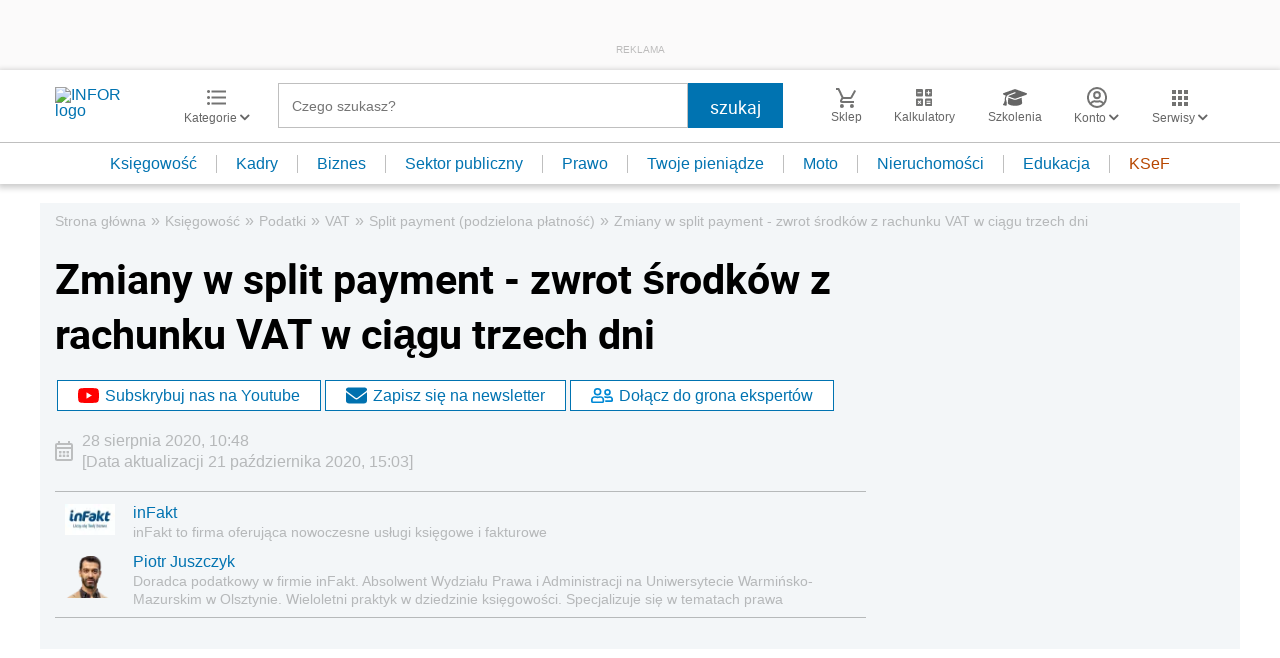

--- FILE ---
content_type: text/html; charset=utf-8
request_url: https://www.google.com/recaptcha/api2/aframe
body_size: 184
content:
<!DOCTYPE HTML><html><head><meta http-equiv="content-type" content="text/html; charset=UTF-8"></head><body><script nonce="jgDYVuFUymnMmH8ZHFL-2A">/** Anti-fraud and anti-abuse applications only. See google.com/recaptcha */ try{var clients={'sodar':'https://pagead2.googlesyndication.com/pagead/sodar?'};window.addEventListener("message",function(a){try{if(a.source===window.parent){var b=JSON.parse(a.data);var c=clients[b['id']];if(c){var d=document.createElement('img');d.src=c+b['params']+'&rc='+(localStorage.getItem("rc::a")?sessionStorage.getItem("rc::b"):"");window.document.body.appendChild(d);sessionStorage.setItem("rc::e",parseInt(sessionStorage.getItem("rc::e")||0)+1);localStorage.setItem("rc::h",'1769127553466');}}}catch(b){}});window.parent.postMessage("_grecaptcha_ready", "*");}catch(b){}</script></body></html>

--- FILE ---
content_type: text/plain; charset=UTF-8
request_url: https://at.teads.tv/fpc?analytics_tag_id=PUB_5576&tfpvi=&gdpr_status=22&gdpr_reason=220&gdpr_consent=&ccpa_consent=&shared_ids=&sv=d656f4a&
body_size: 56
content:
Y2U1MzdkNGItNTg5OC00NDAwLWJlOWUtNGNhZmQ2ZmU0MTk1Iy00LTU=